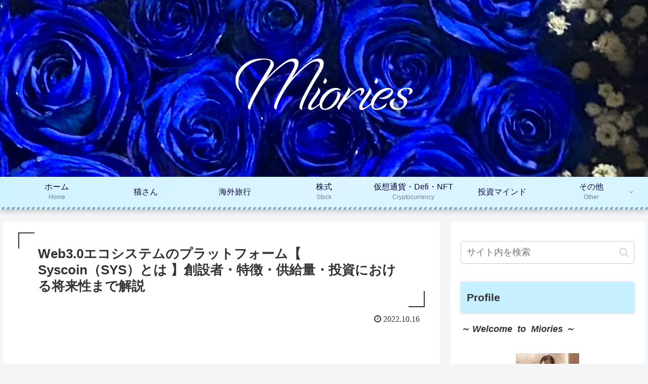

--- FILE ---
content_type: text/html; charset=utf-8
request_url: https://www.google.com/recaptcha/api2/aframe
body_size: 268
content:
<!DOCTYPE HTML><html><head><meta http-equiv="content-type" content="text/html; charset=UTF-8"></head><body><script nonce="vUUkf2r959nq8SNQibyH7w">/** Anti-fraud and anti-abuse applications only. See google.com/recaptcha */ try{var clients={'sodar':'https://pagead2.googlesyndication.com/pagead/sodar?'};window.addEventListener("message",function(a){try{if(a.source===window.parent){var b=JSON.parse(a.data);var c=clients[b['id']];if(c){var d=document.createElement('img');d.src=c+b['params']+'&rc='+(localStorage.getItem("rc::a")?sessionStorage.getItem("rc::b"):"");window.document.body.appendChild(d);sessionStorage.setItem("rc::e",parseInt(sessionStorage.getItem("rc::e")||0)+1);localStorage.setItem("rc::h",'1768974623420');}}}catch(b){}});window.parent.postMessage("_grecaptcha_ready", "*");}catch(b){}</script></body></html>